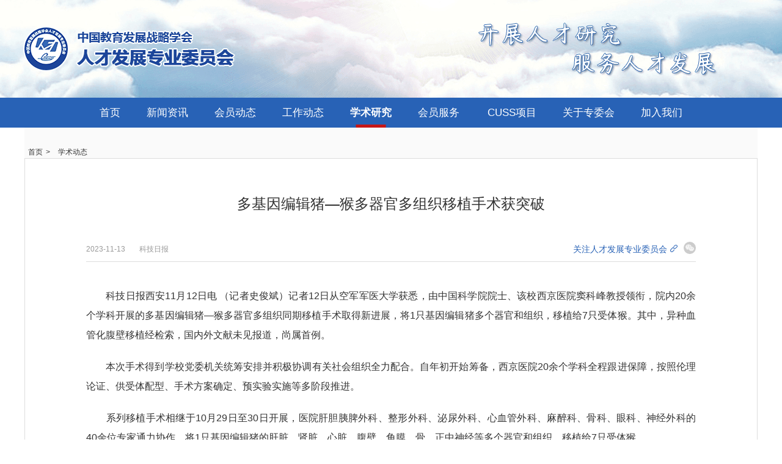

--- FILE ---
content_type: text/html
request_url: https://hr.edu.cn/xueshu/xueshudt/202311/t20231113_2531701.shtml
body_size: 3513
content:
<!DOCTYPE html>
<html lang="en">

<head>
	<meta charset="UTF-8">
	<meta name="viewport" content="width=device-width, initial-scale=1.0">
	<meta http-equiv="X-UA-Compatible" content="ie=edge">
	<meta name="baidu-site-verification" content="XexSFy4odh" />
	<meta name="keywords"
		  content="人才发展专业委员会,中国教育发展战略学会人才发展专业委员会,中国教育发展战略学会人才专委会,人才专委会,中国教育发展战略学会,人才发展专业委员会官网,中国教育发展战略学会人才发展专业委员会官网,中国教育发展战略学会人才专委会官网,人才专委会官网" />
	<meta name="description"
		  content="人才发展专业委员会是中国教育发展战略学会领导下，以“一带一路”建设、高校“双一流”建设等重大人才工程项目为核心，通过深入研究找出一条体现中国特色、符合国际通行标准的人才分类评价体系，探索更为高效的人才引进机制和方法，为中国教育发展战略提供有价值的研究成果。" />
	<title>
		多基因编辑猪—猴多器官多组织移植手术获突破
	</title>
	<link rel="stylesheet" href="/acabridge/office19/css/reset.css">
	<link rel="stylesheet" href="/acabridge/css/swiper-3.4.2.min.css">
	<link rel="stylesheet" href="/acabridge/office19/css/base.css">
	<link rel="stylesheet" href="/acabridge/office19/css/text.css">
	<script src="/acabridge/js/jquery.3.1.1.js"></script>
</head>

<body>
<!-- top banner nav -->
<div class="top">
    <!-- 灯笼 -->
    <img
        class="lantern"
        style="
            position: absolute;
            top: 155px;
            left: -90px;
            z-index: 111;
            width: 300px;
        "
        src="https://www.acabridge.cn/acabridge/office19/images/lantern.png"
        alt=""
    />

    <div class="banner">
        <img
            src="https://www.acabridge.cn/acabridge/office19/images/banner.png"
            alt=""
        />
        <img
            class="ban_m"
            src="https://www.acabridge.cn/acabridge/office19/images/banner_m.png"
            alt=""
        />
    </div>

    <div class="nav">
        <ul>
            <li><a href="https://hr.edu.cn/">首页</a></li>
            <li><a href="https://hr.edu.cn/zwhzx/jiaoyuzx/">新闻资讯</a></li>
            <li><a href="https://hr.edu.cn/zwhzx/huiyuandt/">会员动态</a></li>
            <li>
                <a href="https://hr.edu.cn/dongtai/gongzuodt/">工作动态</a>
            </li>
            <li><a href="https://hr.edu.cn/xueshu/yanjiukt/">学术研究</a></li>
            <li><a href="https://hr.edu.cn/huiyuan/zzgl/">会员服务</a></li>
            <li style="visibility: hidden; margin: 0"></li>
            <!-- <li><a href="https://hr.edu.cn/zjk/">专家库</a></li> -->
            <li><a href="https://hr.edu.cn/cuss/">CUSS项目</a></li>
            <li>
                <a
                    href="https://hr.edu.cn/jianjie/201803/t20180306_1588137.shtml"
                    >关于专委会</a
                >
            </li>
            <!-- <li><a href="https://www.acabridge.cn" target="_blank">秘书处</a></li> -->
            <li>
                <a
                    href="https://hr.edu.cn/huiyuan/zzgl/202210/t20221027_2252455.shtml"
                    >加入我们</a
                >
            </li>
        </ul>
    </div>

    <!-- 2024条幅 -->
    <img
        class="happy"
        style="width: 100%"
        src="https://www.acabridge.cn/acabridge/office19/images/banner-2026.jpg"
        alt=""
    />
</div>

<div class="cont">
	<div>
		<div class="bread">
			<a href="//hr.edu.cn/">首页</a>>
			<span>
                    <a href="../">学术动态</a>
                </span>
		</div>
		<div class="text_tit">
			多基因编辑猪—猴多器官多组织移植手术获突破
		</div>
		<div class="text_info">
			<div class="laiy">
                    <span>
                        2023-11-13
                    </span>
				<span>科技日报</span>
			</div>
			<div class="link">
				<b class="qricon"><img src="/acabridge/office19/images/wx.png" alt="" /></b>
				<span>关注人才发展专业委员会<img src="//hr.edu.cn/acabridge/office19/images/lk.png" alt="" /></span>
				<div class="qrcode">
					<img src="/acabridge/office19/images/qrcode.png" alt="" />
				</div>
			</div>
		</div>

		<div class="text_cont">
			<div class=TRS_Editor><p>　　科技日报西安11月12日电 （记者史俊斌）记者12日从空军军医大学获悉，由中国科学院院士、该校西京医院窦科峰教授领衔，院内20余个学科开展的多基因编辑猪—猴多器官多组织同期移植手术取得新进展，将1只基因编辑猪多个器官和组织，移植给7只受体猴。其中，异种血管化腹壁移植经检索，国内外文献未见报道，尚属首例。</p>
<p>　　本次手术得到学校党委机关统筹安排并积极协调有关社会组织全力配合。自年初开始筹备，西京医院20余个学科全程跟进保障，按照伦理论证、供受体配型、手术方案确定、预实验实施等多阶段推进。</p>
<p>　　系列移植手术相继于10月29日至30日开展，医院肝胆胰脾外科、整形外科、泌尿外科、心血管外科、麻醉科、骨科、眼科、神经外科的40余位专家通力协作，将1只基因编辑猪的肝脏、肾脏、心脏、腹壁、角膜、骨、正中神经等多个器官和组织，移植给7只受体猴。</p>
<p>　　移植器官恢复血流后，移植肝脏随即可见胆汁流出；移植肾脏立刻产生尿液；移植心脏即刻恢复跳动，规律有力。术后肝肾心功能良好。32厘米×12厘米的移植腹壁，为全层切取的皮肤、脂肪、肌肉、腹膜等复合组织，克服术中供受体血管管径差距难题，以及术后消化道应激性溃疡出血、早期免疫排斥难关，目前存活良好。移植角膜植片、植床透明，术后各项指标明显优于对照组。同步开展的骨移植及正中神经移植，待3个月后评估移植骨的融合及功能情况。</p>
<p>　　“上述研究是对异种组织器官移植应用于严重组织毁损、器官衰竭急救是否可行的又一次有益探索和积极尝试，将进一步拓展证实异种移植应用于医学救治的可行性、有效性。作为解决同种器官组织短缺难题的潜在方案之一，异种移植未来具有广阔的临床应用前景，我们将在该领域持续深耕。”窦科峰院士说。</p>
<p>　　据世界卫生组织统计，可供移植的人体器官严重短缺，目前全世界每年约200万人需要器官移植。2021年，世界范围器官移植数量达14.43万例，但仅约10%的患者等到合适的器官。目前，国际国内以基因编辑猪为供体的异种器官、组织移植已走向临床前试验。</p>
<p>　　文章链接：http://digitalpaper.stdaily.com/http_www.kjrb.com/kjrb/html/2023-11/13/content_562495.htm?div=-1</p></div>
			<ul id="page_nav" class="page_nav">
				<script language="JavaScript">
					var _PAGE_COUNT = "1";
					var _PAGE_INDEX = "0";
					var _PAGE_NAME = "t20231113_2531701";
					var _PAGE_EXT = "shtml";
				</script>
				<script src="/include/acabridge/page_nav.js" language="JavaScript"></script>

			</ul>
		</div>
	</div>
	<div class="qrcode">
		<span>官方微信</span>
		<img src="/acabridge/office19/images/qrcode.png" alt="" />
	</div>
</div>
<!-- bottom -->
<div class="fotter">
    <div>
        <div class="qrcode">
            <span>官方微信</span>
            <img
                src="https://www.acabridge.cn/acabridge/office19/images/qrcode.png"
                alt=""
            />
        </div>

        <div class="icpcode">
            <p>地址：北京市海淀区文慧园北路9号</p>
            <p>电话：+86-010-51077779　　邮箱：office@hr.edu.cn</p>
            <p>
                <a
                    href="https://beian.miit.gov.cn/"
                    style="color: #fff; font-size: inherit"
                    target="_blank"
                    >京ICP备18027711号-4</a
                >
            </p>
        </div>
        <p>版权所有：中国教育发展战略学会人才发展专业委员会</p>
        <!-- <p>技术支持：学术桥</p> -->
    </div>
</div>

<div class="totop">
    <img
        src="https://www.acabridge.cn/acabridge/office19/images/totop.png"
        alt=""
    />
    <!-- <span>To Top</span> -->
</div>

</body>
<script src="/acabridge/js/base.js"></script>
<script src="/acabridge/js/swiper-3.4.2.min.js"></script>
<script src="/acabridge/office19/js/index.js"></script>

</html>

--- FILE ---
content_type: text/css
request_url: https://hr.edu.cn/acabridge/office19/css/reset.css
body_size: 377
content:
/*全局样式*/
*{
	padding:0;
	margin:0;
    text-align: justify;
	box-sizing: border-box;
	
}
div,dl,dt,dd,form,h1,h2,h3,h4,h5,h6,img,ol,ul,li,table,th,td,p{
	font-size:12px;
	font-weight: normal;
	border:0;
	color:#333;
	cursor: default;
}
img,input{
	border:none;
	vertical-align:middle;
}
html,
body{
	font-family:"微软雅黑",Tahoma,Arial,Helvetica,"宋体";
	font-size:12px;
	background:#FFF;
	color:#333;
	width: 100%;
}

.grayscale {
	filter: grayscale(1)
}

ul,ol,li{
	list-style:none;
}
input{
	font-size:12px;
}
button{
	border:none;
	cursor:pointer;
	font-size:12px;
	background-color:transparent;
}
select{
	border-width:1px;
	border-style:solid;
	padding-top:2px;
	font-size:12px;
}
a:link,a:visited{
	text-decoration:none;
	color:#333;
}
a:hover,a:active{
	text-decoration:none;
	color:#f60;
}
html{
	overflow-y:scroll;
}

--- FILE ---
content_type: text/css
request_url: https://hr.edu.cn/acabridge/office19/css/base.css
body_size: 597
content:
.pc {
  display: block!important;
}
.mobile {
  display: none!important;
}
.lantern {
  display: none;
}
.happy {
  display: none;
}
.top {
  position: relative;
}
.top .banner {
  position: relative;
  height: 160px;
  overflow: hidden;
  width: 100%;
  min-width: 1200px;
}
.top .banner > img {
  position: absolute;
  width: 1920px;
  left: 50%;
  top: 0;
  transform: translateX(-50%);
}
.top .banner .ban_m {
  display: none;
}
.top .nav {
  background: #2862b6;
  min-width: 1200px;
}
.top .nav ul {
  overflow: hidden;
  width: 1200px;
  margin: auto;
  text-align: center;
}
.top .nav ul li {
  display: inline-block;
  position: relative;
  padding: 8px 0;
  margin: 0 5px;
  font-size: 17px;
  color: #fff;
}
.top .nav ul li span,
.top .nav ul li a {
  display: inline-block;
  cursor: pointer;
  padding: 5px 15px;
  border-radius: 4px;
  transition: all 0.3s;
  color: #fff;
}
.top .nav ul li span:hover,
.top .nav ul li a:hover {
  background: #204e90;
}
.top .nav ul li:after {
  content: "";
  position: absolute;
  transition: all 0.3s;
  width: 0;
  bottom: 0;
  left: 50%;
  transform: translateX(-50%);
}
.top .nav ul .nav_avtive {
  font-weight: bold;
}
.top .nav ul .nav_avtive:after {
  content: "";
  position: absolute;
  height: 5px;
  width: 50%;
  background: #c61717;
}
.cont > div {
  min-height: 200px;
  margin: auto;
}
.fotter {
  height: 100px;
  min-width: 1200px;
  background: #2862b6;
  text-align: center;
}
.fotter > div {
  display: inline-block;
  height: 100%;
  overflow: hidden;
}
.fotter > div > p {
  display: none;
}
.fotter > div .qrcode {
  float: left;
}
.fotter > div .qrcode span {
  float: left;
  font-size: 16px;
  color: #fafafa;
  line-height: 20px;
  width: 30px;
  margin-top: 10px;
}
.fotter > div .qrcode img {
  float: left;
  height: 80px;
  margin-top: 10px;
}
.fotter > div .icpcode {
  float: left;
  margin-left: 40px;
  padding-top: 15px;
}
.fotter > div .icpcode p {
  font-size: 14px;
  color: #fafafa;
  margin-bottom: 2px;
  line-height: 1.5;
}
@media (min-width: 0px) and (max-width: 900px) {
  .pc {
    display: none!important;
  }
  .mobile {
    display: block!important;
  }
  .top {
    height: auto;
  }
  .top .banner {
    width: 100%;
    min-width: 0;
    height: auto;
  }
  .top .banner > img {
    display: none;
  }
  .top .banner .ban_m {
    display: block;
    position: sticky;
    width: 100%;
    transform: translateX(0);
  }
  .top .happy {
    width: 170% !important;
    margin-left: -35%;
  }
}


--- FILE ---
content_type: text/css
request_url: https://hr.edu.cn/acabridge/office19/css/text.css
body_size: 1231
content:
html,
body {
  width: 100vw;
  overflow: hidden;
  overflow-y: auto;
}
html > li,
body > li {
  display: none;
}
.cont {
  width: 1200px;
  min-height: 200px;
  margin: auto;
  padding: 50px 0;
  background: #fafafa;
}
.cont > div {
  position: relative;
  border: 1px solid #ddd;
  background: #fff;
  padding: 50px 100px;
}
.cont .bread {
  position: absolute;
  height: 20px;
  top: -20px;
  left: 0;
  font-size: 12px;
  line-height: 1.5;
}
.cont .bread span,
.cont .bread a {
  margin: 0 5px;
}
.cont .text_tit {
  font-size: 24px;
  text-align: center;
  line-height: 2;
  padding: 0 10%;
  margin-bottom: 30px;
}
.cont .text_info {
  border-bottom: 1px solid #ddd;
}
.cont .text_info:after {
  content: '';
  display: block;
  clear: both;
}
.cont .text_info .laiy {
  float: left;
  font-size: 12px;
  height: 40px;
  line-height: 40px;
  color: #999;
}
.cont .text_info .laiy span {
  margin-right: 20px;
}
.cont .text_info .link {
  float: right;
  height: 40px;
  line-height: 40px;
  font-size: 14px;
  position: relative;
}
.cont .text_info .link span {
  color: #2862b6;
}
.cont .text_info .link span img {
  float: right;
  margin-left: 5px;
  margin-top: 13px;
}
.cont .text_info .link .qricon {
  float: right;
  margin-left: 10px;
  margin-top: 8px;
  height: 20px;
  width: 20px;
  border-radius: 50%;
  background: #ccc;
  transition: all 0.3s;
}
.cont .text_info .link .qricon > img {
  display: block;
  width: 14px;
  height: 14px;
  margin: 3px auto;
  cursor: pointer;
}
.cont .text_info .link .qrcode {
  border: 1px solid #ddd;
  width: 100px;
  height: 100px;
  position: absolute;
  top: -110px;
  right: -38px;
  transition: all 0.3s;
  opacity: 0;
}
.cont .text_info .link .qrcode > img {
  display: block;
  width: 100%;
  margin: auto;
}
.cont .text_info .link .qrcode:after {
  content: '';
  position: absolute;
  background: url(../images/qrj.jpg) no-repeat;
  background-size: 100%;
  width: 10px;
  height: 10px;
  left: 45px;
  bottom: -10px;
}
.cont .text_info .link:hover .qricon {
  background: #0f9850;
}
.cont .text_info .link:hover .qrcode {
  opacity: 1;
}
.cont .text_cont {
  padding: 40px 0 0 0;
  overflow: hidden;
}
.cont .text_cont p,
.cont .text_cont center {
  font-size: 16px;
  line-height: 2;
  margin-bottom: 20px;
  display: block;
}
.cont .text_cont p > img,
.cont .text_cont center > img {
  display: block;
  margin: auto;
  max-width: 100%;
}
.cont .text_cont p > a,
.cont .text_cont center > a {
  font-size: 16px;
  color: royalblue;
  width: 90%;
  margin: auto;
}
.cont .text_cont *[align='center'] {
  text-align: center;
}
.cont .text_cont *[_width='50'] {
  float: left;
  width: 50%;
}
.cont .text_cont > img {
  display: block;
  margin: auto;
  max-width: 80%;
}
.cont .text_cont > a {
  font-size: 16px;
  color: royalblue;
  display: inline-block;
  width: 90%;
  margin: auto;
  margin-bottom: 30px;
}
.cont .text_cont #pagenav > li {
  display: none;
}
.cont .qrcode {
  display: none;
}
.page_nav {
  left: 0;
  bottom: 0;
  width: 100%;
  height: 60px;
  text-align: center;
  padding-top: 4px;
}
.page_nav li {
  display: inline-block;
  margin: 0 5px;
  background: #fafafa;
  border-radius: 4px;
  overflow: hidden;
  box-shadow: 0 2px 4px rgba(0, 0, 0, 0.12), 0 0 6px rgba(0, 0, 0, 0.04);
}
.page_nav li a {
  display: inline-block;
  padding: 5px 10px;
  transition: all 0.3s;
  font-size: 14px;
}
.page_nav li .page_current {
  color: #fafafa;
  background: #2862b6;
}
.totop {
  display: none;
  width: 50px;
  height: auto;
  position: fixed;
  right: 50px;
  bottom: 120px;
  padding: 10px;
  cursor: pointer;
  background: #fafafa;
  border-radius: 50%;
  padding: 5px;
  box-shadow: 0 2px 12px 0 rgba(0, 0, 0, 0.1);
}
.totop img {
  display: block;
  width: 100%;
  height: auto;
  cursor: pointer;
}
.totop span {
  margin-top: 10px;
  display: block;
  font-size: 14px;
  color: #2862b6;
  text-align: center;
  line-height: 3px;
  cursor: pointer;
}
@media (min-width: 0px) and (max-width: 450px) {
  html,
  body {
    width: 100vw;
    overflow: hidden;
    overflow-y: auto;
  }
  .top {
    overflow: hidden;
  }
  .top .banner > img {
    transform: translateX(-50%);
    left: 53%;
  }
  .top .nav {
    display: none;
  }
  .cont {
    padding: 10vw 0;
    width: 100%;
  }
  .cont > div {
    width: 100%;
    padding: 0 3vw;
    border-bottom: none;
  }
  .cont .bread {
    font-size: 3vw;
  }
  .cont .text_tit {
    font-size: 5vw;
    line-height: 1.5;
    padding: 5vw 1vw;
    margin-bottom: 0;
  }
  .cont .text_info .laiy {
    font-size: 3vw;
    width: 100%;
    text-align: center;
  }
  .cont .text_info .laiy span {
    margin-right: 2vw;
  }
  .cont .text_info .link {
    display: none;
  }
  .cont .text_cont {
    padding: 5vw 3vw 0 3vw;
  }
  .cont .text_cont .TRS_Editor p {
    font-size: 4vw;
    line-height: 1.7;
    margin-bottom: 5vw;
  }
  .cont .text_cont .TRS_Editor p a {
    display: inline;
    font-size: 4vw;
    line-height: 1;
  }
  .cont .text_cont .TRS_Editor p b {
    font-size: 4vw;
  }
  .cont .text_cont .TRS_Editor p img {
    margin-bottom: 0;
  }
  .cont .text_cont p img {
    margin-bottom: 0;
  }
  .cont .qrcode {
    width: 100%;
    padding: 3vw;
    min-height: 0;
    overflow: hidden;
    display: block;
    border-top: none;
  }
  .cont .qrcode span {
    display: block;
    text-align: center;
    font-size: 3vw;
  }
  .cont .qrcode img {
    display: block;
    margin: auto;
    width: 30vw;
  }
  .fotter {
    width: 100%;
    min-width: 0;
    height: auto;
  }
  .fotter div {
    padding: 7vw 5vw;
  }
  .fotter div .qrcode {
    display: none;
  }
  .fotter div .icpcode {
    display: none;
  }
  .fotter div p {
    display: block;
    text-align: center;
    color: #fff;
    font-size: 3vw;
    line-height: 2;
  }
}


--- FILE ---
content_type: application/javascript
request_url: https://hr.edu.cn/include/acabridge/page_nav.js
body_size: 400
content:
var currentPage = parseInt(_PAGE_INDEX)+1;
var prevPage = parseInt(currentPage)-2;
var nextPage = currentPage;
var countPage = _PAGE_COUNT;
if(countPage==1) {$('#page_nav').hide();}

if(countPage>1&&currentPage!=1&&currentPage!=2)
	document.write("<li><a href=\""+_PAGE_NAME+"."+_PAGE_EXT+"\">首页</a></li><li><a href=\""+_PAGE_NAME+"_" + prevPage + "."+_PAGE_EXT+"\">上一页</a></li>");
else if(countPage>1&&currentPage!=1&&currentPage==2)
	document.write("<li><a href=\""+_PAGE_NAME+"."+_PAGE_EXT+"\">首页</a></li><li><a href=\""+_PAGE_NAME+"."+_PAGE_EXT+"\">上一页</a></li>");
else
	document.write("");
//循环

if(currentPage<=3||countPage<=7) {
	for(var i=1;i<=7&&i<=countPage;i++) {
		if(currentPage==i)
			document.write("<li><a href=\"javascript:void(0);\" class=\"page_current\">"+i+"</a></li>");
		else if(i==1)
			document.write("<li><a href=\"" +_PAGE_NAME+"."+_PAGE_EXT+"\">"+i+"</a></li>");
		else
			document.write("<li><a href=\"" +_PAGE_NAME+ "_" + (i-1) + "."+_PAGE_EXT+"\">"+i+"</a></li>");
	}
}
else if(currentPage>=countPage-3) {
	for(var i=countPage-6;i<=countPage;i++) {
		if(currentPage==i)
			document.write("<li><a href=\"javascript:void(0);\" class=\"page_current\">"+i+"</a></li>");
		else if(i==1)
			document.write("<li><a href=\"" +_PAGE_NAME+"."+_PAGE_EXT+"\">"+i+"</a></li>");
		else
			document.write("<li><a href=\"" +_PAGE_NAME+ "_" + (i-1) + "."+_PAGE_EXT+"\">"+i+"</a></li>");
	}
}
else {
	for(var i=currentPage-3;i<currentPage+4;i++) {
		if(currentPage==i)
			document.write("<li><a href=\"javascript:void(0);\" class=\"page_current\">"+i+"</a></li>");
		else if(i==1)
			document.write("<li><a href=\"" +_PAGE_NAME+"."+_PAGE_EXT+"\">"+i+"</a></li>");
		else
			document.write("<li><a href=\"" +_PAGE_NAME+ "_" + (i-1) + "."+_PAGE_EXT+"\">"+i+"</a></li>");	
	}
}
//设置下一页代码 
if(countPage>1&&currentPage!=countPage)
	document.write("<li><a href=\"" +_PAGE_NAME+ "_" + nextPage + "."+_PAGE_EXT+"\">下一页</a></li><li><a href=\""+_PAGE_NAME+"_" + (countPage-1) + "."+_PAGE_EXT+"\">尾页</a></li>");
else
	document.write("");